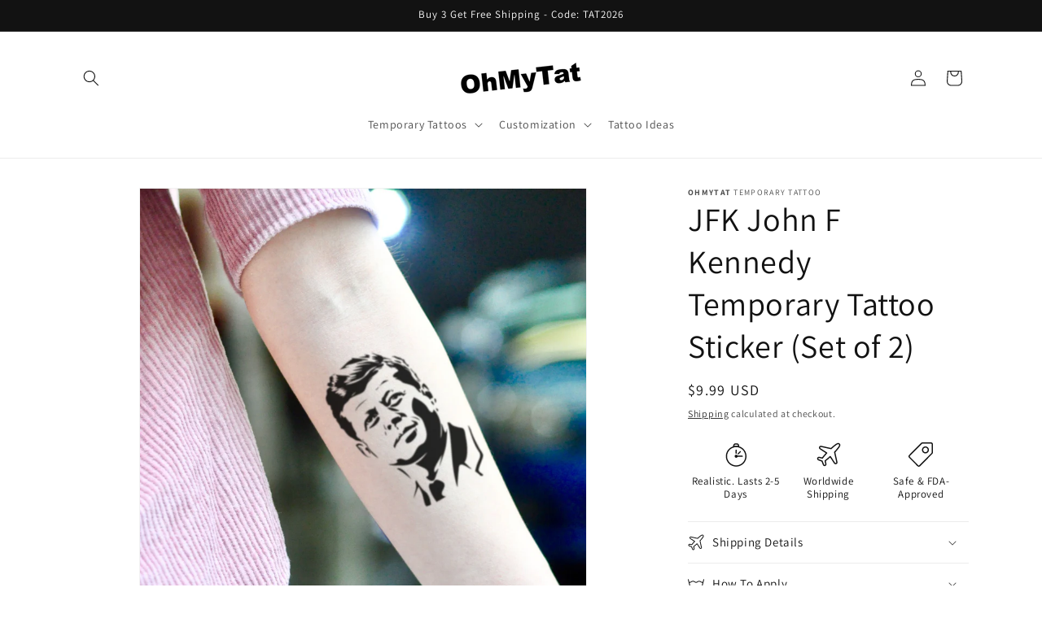

--- FILE ---
content_type: text/html; charset=utf-8
request_url: https://www.google.com/recaptcha/api2/aframe
body_size: 266
content:
<!DOCTYPE HTML><html><head><meta http-equiv="content-type" content="text/html; charset=UTF-8"></head><body><script nonce="XKInLg6fmv6y-ECyct_AYQ">/** Anti-fraud and anti-abuse applications only. See google.com/recaptcha */ try{var clients={'sodar':'https://pagead2.googlesyndication.com/pagead/sodar?'};window.addEventListener("message",function(a){try{if(a.source===window.parent){var b=JSON.parse(a.data);var c=clients[b['id']];if(c){var d=document.createElement('img');d.src=c+b['params']+'&rc='+(localStorage.getItem("rc::a")?sessionStorage.getItem("rc::b"):"");window.document.body.appendChild(d);sessionStorage.setItem("rc::e",parseInt(sessionStorage.getItem("rc::e")||0)+1);localStorage.setItem("rc::h",'1768630422132');}}}catch(b){}});window.parent.postMessage("_grecaptcha_ready", "*");}catch(b){}</script></body></html>